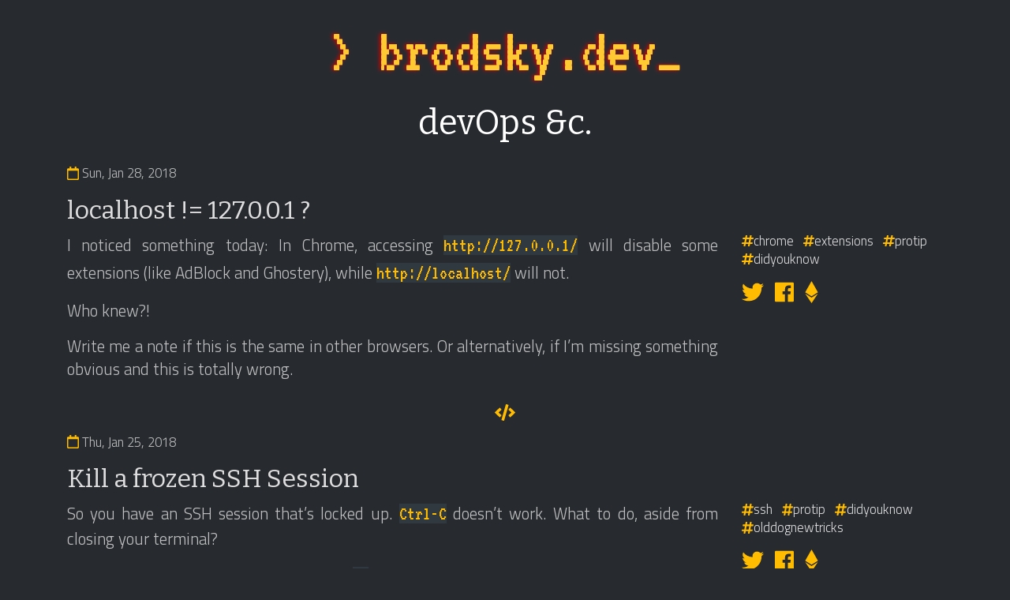

--- FILE ---
content_type: text/html
request_url: https://www.teknogenik.com/tags/didyouknow/
body_size: 2492
content:
<!DOCTYPE html>
<html class="no-js" lang="en-us" xmlns="http://www.w3.org/1999/xhtml" xml:lang="en" lang="en-us">
    <head>
        <meta charset="utf-8">
        <meta name="viewport" content="width=device-width, initial-scale=1, shrink-to-fit=no">
        <meta name="description" content="Notes, links, and opinions on devOps, IT, automation, blockchain, drones, and everything in between.">
        <meta name="author" content="Eugene Brodsky">
        <meta name="keyword" content="">
        
        <meta property="twitter:title" content="didyouknow" />
        <meta property="twitter:creator" content="" />
        <meta property="twitter:card" content="summary"/>
        <meta property="og:title" content="didyouknow" />
        <meta property="og:url" content="https://brodsky.dev/tags/didyouknow/" />
        <meta property="og:description" content="Notes, links, and opinions on devOps, IT, automation, blockchain, drones, and everything in between."/>
        <meta property="og:type" content="website" />
        <meta name="generator" content="Hugo 0.55.6" />
        <script>FontAwesomeConfig = { searchPseudoElements: true };</script>
        <link rel="stylesheet" href="https://maxcdn.bootstrapcdn.com/bootstrap/4.0.0/css/bootstrap.min.css" integrity="sha384-Gn5384xqQ1aoWXA+058RXPxPg6fy4IWvTNh0E263XmFcJlSAwiGgFAW/dAiS6JXm" crossorigin="anonymous">
        <script defer src="https://use.fontawesome.com/releases/v5.0.6/js/all.js"></script>
        <link rel="stylesheet" href="/css/theme.css">
        <link rel="shortcut icon" href="/favicon.ico">
        <title>Tags &middot;brodsky.dev</title>
    </head>
    <body>
        <div class="container"><div class="hero title row" id="header">
  <div class="col text-center">
    <h1><a href="/"><span title="home">&gt;&nbsp;</span></a><span id="title">brodsky.dev</span><span class="blink cursor">_</span></h1>
  </div>
</div>
<div class="subtitle row">
  <div class="col text-center">
    <a href="/blog/" title="blog">
      <h2 title="blog">devOps &amp;c.</h2>
    </a>
   </div>
</div>

<section id="main" class="row">
  <div class="col">
    <ul class="multiple blog post list-unstyled">
      
          <li class="post listitem-unstyled">
  <div class="row">
  <div class="col">
    <div class="row">
      <div class="col small date"><i class="far fa-calendar decorator" aria-hidden="true"></i> Sun, Jan 28, 2018
      </div>
    </div>
    <div class="row">
      <div class="col">
        
        <h2 class="post title">
  <a href="https://brodsky.dev/blog/chrome-extensions-and-localhost/">localhost != 127.0.0.1 ?</a>

        </h2>
      </div>
    </div>
  </div>
</div>
  <div class="row">
  <article class="col-md-9 content">
  <p>I noticed something today: In Chrome, accessing <code>http://127.0.0.1/</code> will disable some extensions (like AdBlock and Ghostery), while <code>http://localhost/</code> will not.</p>

<p>Who knew?!</p>

<p>Write me a note if this is the same in other browsers. Or alternatively, if I&rsquo;m missing something obvious and this is totally wrong.</p>

</article>
  <div class="col-md-3"><div class="row">
  <section class="col tags meta text-left small italic">
    <ul class="list-unstyled li-inline">
      
      <li class="list-inline-item">
        <a class="tag" href="/tags/chrome">
          <i class="fa fa-hashtag decorator" aria-hidden="true"></i>chrome</a>
      </li>
      
      <li class="list-inline-item">
        <a class="tag" href="/tags/extensions">
          <i class="fa fa-hashtag decorator" aria-hidden="true"></i>extensions</a>
      </li>
      
      <li class="list-inline-item">
        <a class="tag" href="/tags/protip">
          <i class="fa fa-hashtag decorator" aria-hidden="true"></i>protip</a>
      </li>
      
      <li class="list-inline-item">
        <a class="tag" href="/tags/didyouknow">
          <i class="fa fa-hashtag decorator" aria-hidden="true"></i>didyouknow</a>
      </li>
      
    </ul>
  </section>
</div><div class="row">
  <div class="col col-5 col-md-12 mt-3 mb-1 order-sm-last">
    <ul class="list-unstyled list-inline fa-lg">
      <li class="list-inline-item">
        <a title="Share on Twitter" data-toggle="tooltip" data-placement="bottom" href="http://twitter.com/intent/tweet?status=localhost%20!=%20127.0.0.1%20?%20-%20https://brodsky.dev/blog/chrome-extensions-and-localhost/" onclick="return !window.open(this.href, 'Twitter', 'width=640,height=300')">
          <i class="decorator fab fa-twitter"></i>
        </a>
      </li>
      <li class="list-inline-item">
        <a title="Share on Facebook" data-toggle="tooltip" data-placement="bottom" href="https://www.facebook.com/sharer/sharer.php?u=https://brodsky.dev/blog/chrome-extensions-and-localhost/&display=popup&ref=plugin&src=share_button" onclick="return !window.open(this.href, 'Facebook', 'width=640,height=400')">
          <i class="decorator fab fa-facebook"></i>
        </a>
      </li><li class="list-inline-item">
  <button class="send-ether-button" type="button" data-toggle="tooltip" data-placement="bottom" data-trigger="hover focus", title="Send me some ETH" onclick="toggleSendForm(&#34;form-4dd5d77a04dbd06cbaf0f30c20de2541bcab3fb1&#34;)">
    <i class="fab fa-ethereum decorator"></i>
  </button>
</li></ul>
  </div>
<div class="col col-7 col-md-12 mt-3 mt-md-1 order-sm-last send-ether-form" id="form-4dd5d77a04dbd06cbaf0f30c20de2541bcab3fb1">
  <div class="form-group">
    <div class="input-group send-ether-amount">
      <input type="text" id="4dd5d77a04dbd06cbaf0f30c20de2541bcab3fb1" class="form-control" aria-label="Ether Amount" aria-describedby="">
      <div class="input-group-append">
        <span class="input-group-text">Ξ</span>
      </div>
      <div class="input-group-append">
        <button class="btn btn-secondary" type="button" onclick="sendEther(&#34;0xE35CbB6271407BB5bAb86CabFF22725D4234fE46&#34;, document.getElementById(&#34;4dd5d77a04dbd06cbaf0f30c20de2541bcab3fb1&#34;).value)">Send</button>
      </div>
    </div>
  </div>
</div></div>
</div>
</div>
  <div class="row">
  <div class="col text-center divider">
    
      <i class="fa fa-code decorator" aria-hidden="true"></i>
    
  </div>
</div>
</li>
      
          <li class="post listitem-unstyled">
  <div class="row">
  <div class="col">
    <div class="row">
      <div class="col small date"><i class="far fa-calendar decorator" aria-hidden="true"></i> Thu, Jan 25, 2018
      </div>
    </div>
    <div class="row">
      <div class="col">
        
        <h2 class="post title">
  <a href="https://brodsky.dev/blog/kill-frozen-ssh-session/">Kill a frozen SSH Session</a>

        </h2>
      </div>
    </div>
  </div>
</div>
  <div class="row">
  <article class="col-md-9 content">
  <p>So you have an SSH session that&rsquo;s locked up. <code>Ctrl-C</code> doesn&rsquo;t work. What to do, aside from closing your terminal?</p>

<p>Indeed, there is a way. On a newline, type <code>~.</code> (that is a tilde followed by a period). Instagib.</p>

<p>The more you know!</p>

</article>
  <div class="col-md-3"><div class="row">
  <section class="col tags meta text-left small italic">
    <ul class="list-unstyled li-inline">
      
      <li class="list-inline-item">
        <a class="tag" href="/tags/ssh">
          <i class="fa fa-hashtag decorator" aria-hidden="true"></i>ssh</a>
      </li>
      
      <li class="list-inline-item">
        <a class="tag" href="/tags/protip">
          <i class="fa fa-hashtag decorator" aria-hidden="true"></i>protip</a>
      </li>
      
      <li class="list-inline-item">
        <a class="tag" href="/tags/didyouknow">
          <i class="fa fa-hashtag decorator" aria-hidden="true"></i>didyouknow</a>
      </li>
      
      <li class="list-inline-item">
        <a class="tag" href="/tags/olddognewtricks">
          <i class="fa fa-hashtag decorator" aria-hidden="true"></i>olddognewtricks</a>
      </li>
      
    </ul>
  </section>
</div><div class="row">
  <div class="col col-5 col-md-12 mt-3 mb-1 order-sm-last">
    <ul class="list-unstyled list-inline fa-lg">
      <li class="list-inline-item">
        <a title="Share on Twitter" data-toggle="tooltip" data-placement="bottom" href="http://twitter.com/intent/tweet?status=Kill%20a%20frozen%20SSH%20Session%20-%20https://brodsky.dev/blog/kill-frozen-ssh-session/" onclick="return !window.open(this.href, 'Twitter', 'width=640,height=300')">
          <i class="decorator fab fa-twitter"></i>
        </a>
      </li>
      <li class="list-inline-item">
        <a title="Share on Facebook" data-toggle="tooltip" data-placement="bottom" href="https://www.facebook.com/sharer/sharer.php?u=https://brodsky.dev/blog/kill-frozen-ssh-session/&display=popup&ref=plugin&src=share_button" onclick="return !window.open(this.href, 'Facebook', 'width=640,height=400')">
          <i class="decorator fab fa-facebook"></i>
        </a>
      </li><li class="list-inline-item">
  <button class="send-ether-button" type="button" data-toggle="tooltip" data-placement="bottom" data-trigger="hover focus", title="Send me some ETH" onclick="toggleSendForm(&#34;form-95b4b02e2d8f5cad979885f02760f85a26a1bb9c&#34;)">
    <i class="fab fa-ethereum decorator"></i>
  </button>
</li></ul>
  </div>
<div class="col col-7 col-md-12 mt-3 mt-md-1 order-sm-last send-ether-form" id="form-95b4b02e2d8f5cad979885f02760f85a26a1bb9c">
  <div class="form-group">
    <div class="input-group send-ether-amount">
      <input type="text" id="95b4b02e2d8f5cad979885f02760f85a26a1bb9c" class="form-control" aria-label="Ether Amount" aria-describedby="">
      <div class="input-group-append">
        <span class="input-group-text">Ξ</span>
      </div>
      <div class="input-group-append">
        <button class="btn btn-secondary" type="button" onclick="sendEther(&#34;0xE35CbB6271407BB5bAb86CabFF22725D4234fE46&#34;, document.getElementById(&#34;95b4b02e2d8f5cad979885f02760f85a26a1bb9c&#34;).value)">Send</button>
      </div>
    </div>
  </div>
</div></div>
</div>
</div>
  <div class="row">
  <div class="col text-center divider">
    
      <i class="fa fa-code decorator" aria-hidden="true"></i>
    
  </div>
</div>
</li>
      
    </ul>
  </div>
</section>
<div class="row">
  <div class="col text-center">
    <h5>Hosting <i class="fa fa-circle menu-separator"></i> AWS <i class="fa fa-circle menu-separator"></i> Docker <i class="fa fa-circle menu-separator"></i> Microservices <i class="fa fa-circle menu-separator"></i> Tooling <i class="fa fa-circle menu-separator"></i> Automation</h5>
  </div>
</div></div>
        <hr>
        <div class="container"><footer>
<div class="row">
  <div class="col text-center">
    <p>
      <i class="fa fa-copyright" aria-hidden="true"></i> 2019  <a href="https://keybase.io/brodsky" target="_blank">Eugene Brodsky</a><br>
      Powered By <a href="http://gohugo.io/">Hugo</a>
    </p>
  </div>
</div>

<div class="row">
  
  <div class="col text-center">
    
      <a href="https://www.linkedin.com/in/brodsky" target="_blank">
      <i class="fab fa-linkedin fa-2x"></i></a>
    
    
    
      <a href="https://twitter.com/boomstik" target="_blank">
      <i class="fab fa-twitter-square fa-2x"></i></a>
    
    
      <a href="https://github.com/ebr" target="_blank">
      <i class="fab fa-github-square fa-2x"></i></a>
    
  </div>
</div>
</footer></div><script>(function(i,s,o,g,r,a,m){i['GoogleAnalyticsObject']=r;i[r]=i[r]||function(){(i[r].q=i[r].q||[]).push(arguments)},i[r].l=1*new Date();a=s.createElement(o),m=s.getElementsByTagName(o)[0];a.async=1;a.src=g;m.parentNode.insertBefore(a,m)})(window,document,'script','https://www.google-analytics.com/analytics.js','ga');ga('create', 'UA-18312217-2', 'auto');ga('send', 'pageview');</script>
        <script src="https://code.jquery.com/jquery-3.2.1.slim.min.js" integrity="sha384-KJ3o2DKtIkvYIK3UENzmM7KCkRr/rE9/Qpg6aAZGJwFDMVNA/GpGFF93hXpG5KkN" crossorigin="anonymous"></script>
        <script src="https://cdnjs.cloudflare.com/ajax/libs/popper.js/1.12.9/umd/popper.min.js" integrity="sha384-ApNbgh9B+Y1QKtv3Rn7W3mgPxhU9K/ScQsAP7hUibX39j7fakFPskvXusvfa0b4Q" crossorigin="anonymous"></script>
        <script src="https://maxcdn.bootstrapcdn.com/bootstrap/4.0.0/js/bootstrap.min.js" integrity="sha384-JZR6Spejh4U02d8jOt6vLEHfe/JQGiRRSQQxSfFWpi1MquVdAyjUar5+76PVCmYl" crossorigin="anonymous"></script>
        <script src="/js/theme.js"></script>
    </body>
</html>


--- FILE ---
content_type: text/javascript
request_url: https://www.teknogenik.com/js/theme.js
body_size: -280
content:
// Bootstrap tooltips
$(function () {
  $('[data-toggle="tooltip"]').tooltip();
  $('[data-toggle="popover"]').popover();
});

// Send ETH
function validateEtherAmount(amount) {
  return isNaN(amount);
}

$(document).ready(function () {
  if (typeof web3 === 'undefined') {
    $('.send-ether-button').attr({
      'data-container': 'body',
      'data-toggle': 'popover',
      'data-placement': 'bottom',
      'data-trigger': 'hover focus',
      'data-content': 'The easiest way to send Ether from your browser is MetaMask. Please visit https://metamask.io. Thank you, and I hope you come back to click this button again once all set up :)',
      'title': 'Set up your browser to send ETH'
    });
  } else {
    $('.send-ether-button').attr({
      'data-toggle': 'tooltip',
      'data-placement': 'bottom',
      'title': 'Send me some ETH'
    });
  }
});

function toggleSendForm(formId) {
  _this=document.activeElement;
  $(_this).tooltip('hide');
  if (typeof web3 === 'undefined') {
    $(_this).tooltip('disable');
    $(_this).popover('show');
  } else {
    $("#"+formId).toggle();
  }
}

function sendEther(toAddr, amount) {
  _this = document.activeElement;
  //prevent focus retention
  if (typeof web3 === 'undefined') {
    console.warn("web3 not found");
  }
  else {
    console.log('web3 found');
    if (amount > 0) {
      web3.eth.sendTransaction({
        from: web3.eth.coinbase,
        to: toAddr,
        value: web3.toWei(amount, 'ether')
      }, function (err, hash) {
        console.log('transaction', hash);
      });
    } 
    else { return; }
  }
}